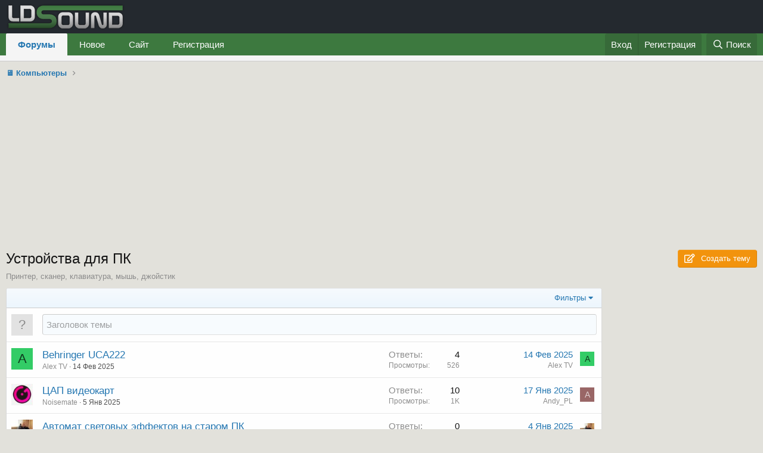

--- FILE ---
content_type: text/html; charset=utf-8
request_url: https://ldsound.club/forums/ustrojstva-dlja-pk.196/
body_size: 15499
content:
<!DOCTYPE html>
<html id="XF" lang="ru-RU" dir="LTR"
	data-app="public"
	data-template="forum_view"
	data-container-key="node-196"
	data-content-key=""
	data-logged-in="false"
	data-cookie-prefix="xf_"
	data-csrf="1764404545,c07365e376353b9b35d707c67f038a56"
	class="has-no-js template-forum_view"
	>
<head>
	<meta charset="utf-8" />
	<meta http-equiv="X-UA-Compatible" content="IE=Edge" />
	<meta name="viewport" content="width=device-width, initial-scale=1, viewport-fit=cover">

	
	
	

	<title>Устройства для ПК | ldsound.club</title>

	<link rel="manifest" href="/webmanifest.php">
	
		<meta name="theme-color" content="#24292f" />
	

	<meta name="apple-mobile-web-app-title" content="ldsound.club - форум по аудио">
	
		<link rel="apple-touch-icon" href="/data/assets/logo/.png">
	

	
		<link rel="canonical" href="https://ldsound.club/forums/ustrojstva-dlja-pk.196/" />
	
		<link rel="alternate" type="application/rss+xml" title="RSS лента для Устройства для ПК" href="/forums/ustrojstva-dlja-pk.196/index.rss" />
	

	
		
	
	
	<meta property="og:site_name" content="ldsound.club" />


	
	
		
	
	
	<meta property="og:type" content="website" />


	
	
		
	
	
	
		<meta property="og:title" content="Устройства для ПК" />
		<meta property="twitter:title" content="Устройства для ПК" />
	


	
	
		
	
	
	
		<meta name="description" content="Принтер, сканер, клавиатура, мышь, джойстик" />
		<meta property="og:description" content="Принтер, сканер, клавиатура, мышь, джойстик" />
		<meta property="twitter:description" content="Принтер, сканер, клавиатура, мышь, джойстик" />
	


	
	
		
	
	
	<meta property="og:url" content="https://ldsound.club/forums/ustrojstva-dlja-pk.196/" />


	
	

	
	

	


	<link rel="preload" href="/styles/fonts/fa/fa-regular-400.woff2?_v=5.15.3" as="font" type="font/woff2" crossorigin="anonymous" />


	<link rel="preload" href="/styles/fonts/fa/fa-solid-900.woff2?_v=5.15.3" as="font" type="font/woff2" crossorigin="anonymous" />


<link rel="preload" href="/styles/fonts/fa/fa-brands-400.woff2?_v=5.15.3" as="font" type="font/woff2" crossorigin="anonymous" />

	<link rel="stylesheet" href="/css.php?css=public%3Anormalize.css%2Cpublic%3Afa.css%2Cpublic%3Acore.less%2Cpublic%3Aapp.less&amp;s=1&amp;l=5&amp;d=1760966423&amp;k=16ff4df69b9ed7e1b1318f800365a81590edf9e2" />

	<link rel="stylesheet" href="/css.php?css=public%3ACMTV_Math.less%2Cpublic%3Aprefix_menu.less%2Cpublic%3Ashare_controls.less%2Cpublic%3Astructured_list.less%2Cpublic%3Aextra.less&amp;s=1&amp;l=5&amp;d=1760966423&amp;k=d75152bacea6cf02512b19e409b22140fa1258b9" />

<link rel="stylesheet" href="https://cdn.jsdelivr.net/npm/katex@0.12.0/dist/katex.min.css" crossorigin="anonymous">

<script defer src="https://cdn.jsdelivr.net/npm/katex@0.12.0/dist/katex.min.js" crossorigin="anonymous"></script>
<script defer src="https://cdn.jsdelivr.net/npm/katex@0.12.0/dist/contrib/auto-render.min.js" crossorigin="anonymous"></script>

	
		<script src="/js/xf/preamble.min.js?_v=874f8238"></script>
	


	
		<link rel="icon" type="image/png" href="https://ldsound.club/data/assets/logo/.png" sizes="32x32" />
	
	
	<script async src="https://www.googletagmanager.com/gtag/js?id=UA-39142090-3"></script>
	<script>
		window.dataLayer = window.dataLayer || [];
		function gtag(){dataLayer.push(arguments);}
		gtag('js', new Date());
		gtag('config', 'UA-39142090-3', {
			// 
			
			
		});
	</script>

</head>
<body data-template="forum_view">

<div class="p-pageWrapper" id="top">





<header class="p-header" id="header">
	<div class="p-header-inner">
		<div class="p-header-content">

			<div class="p-header-logo p-header-logo--image">
				<a href="https://ldsound.club">
					<img src="/data/assets/logo/logo.png" srcset="" alt="ldsound.club"
						width="" height="" />
				</a>
			</div>

			
		</div>
	</div>
</header>





	<div class="p-navSticky p-navSticky--primary" data-xf-init="sticky-header">
		
	<nav class="p-nav">
		<div class="p-nav-inner">
			<button type="button" class="button--plain p-nav-menuTrigger button" data-xf-click="off-canvas" data-menu=".js-headerOffCanvasMenu" tabindex="0" aria-label="Меню"><span class="button-text">
				<i aria-hidden="true"></i>
			</span></button>

			<div class="p-nav-smallLogo">
				<a href="https://ldsound.club">
					<img src="/data/assets/logo/logo.png" srcset="" alt="ldsound.club"
						width="" height="" />
				</a>
			</div>

			<div class="p-nav-scroller hScroller" data-xf-init="h-scroller" data-auto-scroll=".p-navEl.is-selected">
				<div class="hScroller-scroll">
					<ul class="p-nav-list js-offCanvasNavSource">
					
						<li>
							
	<div class="p-navEl is-selected" >
		

			
	
	<a href="/"
		class="p-navEl-link "
		
		data-xf-key="1"
		data-nav-id="forums">Форумы</a>


			

		
		
	</div>

						</li>
					
						<li>
							
	<div class="p-navEl " >
		

			
	
	<a href="/whats-new/posts/"
		class="p-navEl-link "
		
		data-xf-key="2"
		data-nav-id="newPosts">Новое</a>


			

		
		
	</div>

						</li>
					
						<li>
							
	<div class="p-navEl " >
		

			
	
	<a href="https://ldsound.info/"
		class="p-navEl-link "
		
		data-xf-key="3"
		data-nav-id="1">Сайт</a>


			

		
		
	</div>

						</li>
					
						<li>
							
	<div class="p-navEl " >
		

			
	
	<a href="/register/"
		class="p-navEl-link "
		
		data-xf-key="4"
		data-nav-id="defaultRegister">Регистрация</a>


			

		
		
	</div>

						</li>
					
					</ul>
				</div>
			</div>

			<div class="p-nav-opposite">
				<div class="p-navgroup p-account p-navgroup--guest">
					
						<a href="/login/" class="p-navgroup-link p-navgroup-link--textual p-navgroup-link--logIn"
							data-xf-click="overlay" data-follow-redirects="on">
							<span class="p-navgroup-linkText">Вход</span>
						</a>
						
							<a href="/register/" class="p-navgroup-link p-navgroup-link--textual p-navgroup-link--register"
								data-xf-click="overlay" data-follow-redirects="on">
								<span class="p-navgroup-linkText">Регистрация</span>
							</a>
						
					
				</div>

				<div class="p-navgroup p-discovery">
					<a href="/whats-new/"
						class="p-navgroup-link p-navgroup-link--iconic p-navgroup-link--whatsnew"
						aria-label="Что нового?"
						title="Что нового?">
						<i aria-hidden="true"></i>
						<span class="p-navgroup-linkText">Что нового?</span>
					</a>

					
						<a href="/search/"
							class="p-navgroup-link p-navgroup-link--iconic p-navgroup-link--search"
							data-xf-click="menu"
							data-xf-key="/"
							aria-label="Поиск"
							aria-expanded="false"
							aria-haspopup="true"
							title="Поиск">
							<i aria-hidden="true"></i>
							<span class="p-navgroup-linkText">Поиск</span>
						</a>
						<div class="menu menu--structural menu--wide" data-menu="menu" aria-hidden="true">
							<form action="/search/search" method="post"
								class="menu-content"
								data-xf-init="quick-search">

								<h3 class="menu-header">Поиск</h3>
								
								<div class="menu-row">
									
										<div class="inputGroup inputGroup--joined">
											<input type="text" class="input" name="keywords" placeholder="Поиск..." aria-label="Поиск" data-menu-autofocus="true" />
											
			<select name="constraints" class="js-quickSearch-constraint input" aria-label="Search within">
				<option value="">Везде</option>
<option value="{&quot;search_type&quot;:&quot;post&quot;}">Темы</option>
<option value="{&quot;search_type&quot;:&quot;post&quot;,&quot;c&quot;:{&quot;nodes&quot;:[196],&quot;child_nodes&quot;:1}}">Этот форум</option>

			</select>
		
										</div>
									
								</div>

								
								<div class="menu-row">
									<label class="iconic"><input type="checkbox"  name="c[title_only]" value="1" /><i aria-hidden="true"></i><span class="iconic-label">Искать только в заголовках

												
													<span tabindex="0" role="button"
														data-xf-init="tooltip" data-trigger="hover focus click" title="Также будет выполнен поиск по тегам">

														<i class="fa--xf far fa-question-circle u-muted u-smaller" aria-hidden="true"></i>
													</span></span></label>

								</div>
								
								<div class="menu-row">
									<div class="inputGroup">
										<span class="inputGroup-text" id="ctrl_search_menu_by_member">От:</span>
										<input type="text" class="input" name="c[users]" data-xf-init="auto-complete" placeholder="Пользователь" aria-labelledby="ctrl_search_menu_by_member" />
									</div>
								</div>
								<div class="menu-footer">
									<span class="menu-footer-controls">
										<button type="submit" class="button--primary button button--icon button--icon--search"><span class="button-text">Поиск</span></button>
										<a href="/search/" class="button"><span class="button-text">Расширенный поиск...</span></a>
									</span>
								</div>

								<input type="hidden" name="_xfToken" value="1764404545,c07365e376353b9b35d707c67f038a56" />
							</form>
						</div>
					
				</div>
			</div>
		</div>
	</nav>

	</div>
	
	
		<div class="p-sectionLinks p-sectionLinks--empty"></div>
	



<div class="offCanvasMenu offCanvasMenu--nav js-headerOffCanvasMenu" data-menu="menu" aria-hidden="true" data-ocm-builder="navigation">
	<div class="offCanvasMenu-backdrop" data-menu-close="true"></div>
	<div class="offCanvasMenu-content">
		<div class="offCanvasMenu-header">
			Меню
			<a class="offCanvasMenu-closer" data-menu-close="true" role="button" tabindex="0" aria-label="Закрыть"></a>
		</div>
		
			<div class="p-offCanvasRegisterLink">
				<div class="offCanvasMenu-linkHolder">
					<a href="/login/" class="offCanvasMenu-link" data-xf-click="overlay" data-menu-close="true">
						Вход
					</a>
				</div>
				<hr class="offCanvasMenu-separator" />
				
					<div class="offCanvasMenu-linkHolder">
						<a href="/register/" class="offCanvasMenu-link" data-xf-click="overlay" data-menu-close="true">
							Регистрация
						</a>
					</div>
					<hr class="offCanvasMenu-separator" />
				
			</div>
		
		<div class="js-offCanvasNavTarget"></div>
		<div class="offCanvasMenu-installBanner js-installPromptContainer" style="display: none;" data-xf-init="install-prompt">
			<div class="offCanvasMenu-installBanner-header">Приложение</div>
			<button type="button" class="js-installPromptButton button"><span class="button-text">Установить</span></button>
		</div>
	</div>
</div>

<div class="p-body">
	<div class="p-body-inner">
		<!--XF:EXTRA_OUTPUT-->

		

		

		
		
	
		<ul class="p-breadcrumbs "
			itemscope itemtype="https://schema.org/BreadcrumbList">
		
			

			
			

			

			
			
				
				
	<li itemprop="itemListElement" itemscope itemtype="https://schema.org/ListItem">
		<a href="/#kompjutery.190" itemprop="item">
			<span itemprop="name">🖥️ Компьютеры</span>
		</a>
		<meta itemprop="position" content="1" />
	</li>

			

		
		</ul>
	

		

	
	<script async src="https://pagead2.googlesyndication.com/pagead/js/adsbygoogle.js?client=ca-pub-7707384600186794"
	     crossorigin="anonymous"></script>
	<!-- club1 -->
	<ins class="adsbygoogle"
	     style="display:block"
	     data-ad-client="ca-pub-7707384600186794"
	     data-ad-slot="3435779647"
	     data-ad-format="auto"
	     data-full-width-responsive="true"></ins>
	<script>
	     (adsbygoogle = window.adsbygoogle || []).push({});
	</script>

	
	<script async type='text/javascript' src='//s.luxcdn.com/t/229703/360_light.js'></script>
	<script class='__lxGc__' type='text/javascript'>
	((__lxGc__=window.__lxGc__||{'s':{},'b':0})['s']['_229703']=__lxGc__['s']['_229703']||{'b':{}})['b']['_728793']={'i':__lxGc__.b++};
	</script>

	
	<script async type='text/javascript' src='//s.luxcdn.com/t/229703/360_light.js'></script>
	<script class='__lxGc__' type='text/javascript'>
	((__lxGc__=window.__lxGc__||{'s':{},'b':0})['s']['_229703']=__lxGc__['s']['_229703']||{'b':{}})['b']['_728787']={'i':__lxGc__.b++};
	</script>



		
	<noscript class="js-jsWarning"><div class="blockMessage blockMessage--important blockMessage--iconic u-noJsOnly">JavaScript отключён. Чтобы полноценно использовать наш сайт, включите JavaScript в своём браузере.</div></noscript>

		
	<div class="blockMessage blockMessage--important blockMessage--iconic js-browserWarning" style="display: none">Вы используете устаревший браузер. Этот и другие сайты могут отображаться в нём некорректно.<br />Вам необходимо обновить браузер или попробовать использовать <a href="https://www.google.com/chrome/" target="_blank" rel="noopener">другой</a>.</div>


		
			<div class="p-body-header">
			
				
					<div class="p-title ">
					
						
							<h1 class="p-title-value">Устройства для ПК</h1>
						
						
							<div class="p-title-pageAction">
	<a href="/forums/ustrojstva-dlja-pk.196/post-thread" class="button--cta button button--icon button--icon--write" rel="nofollow"><span class="button-text">
		Создать тему
	</span></a>
</div>
						
					
					</div>
				

				
					<div class="p-description">Принтер, сканер, клавиатура, мышь, джойстик</div>
				
			
			</div>
		

		<div class="p-body-main p-body-main--withSidebar ">
			
			<div class="p-body-contentCol"></div>
			
				<div class="p-body-sidebarCol"></div>
			

			

			<div class="p-body-content">
				
				<div class="p-body-pageContent">







	
	
	






	

	
		
	

















<div class="block " data-xf-init="" data-type="thread" data-href="/inline-mod/">

	<div class="block-outer"></div>

	<div class="block-container">

		
			<div class="block-filterBar">
				<div class="filterBar">
					

					<a class="filterBar-menuTrigger" data-xf-click="menu" role="button" tabindex="0" aria-expanded="false" aria-haspopup="true">Фильтры</a>
					<div class="menu menu--wide" data-menu="menu" aria-hidden="true"
						data-href="/forums/ustrojstva-dlja-pk.196/filters"
						data-load-target=".js-filterMenuBody">
						<div class="menu-content">
							<h4 class="menu-header">Показывать только:</h4>
							<div class="js-filterMenuBody">
								<div class="menu-row">Загрузка...</div>
							</div>
						</div>
					</div>
				</div>
			</div>
		

		

		<div class="block-body">
			
				<div class="structItemContainer">
					

	

	

		

		

		
			<form action="/forums/ustrojstva-dlja-pk.196/post-thread?inline-mode=1" method="post" class="structItem structItem--quickCreate"
				 data-xf-init="quick-thread ajax-submit draft" data-draft-url="/forums/ustrojstva-dlja-pk.196/draft" data-draft-autosave="60" data-focus-activate=".js-titleInput" data-focus-activate-href="/forums/ustrojstva-dlja-pk.196/post-thread?inline-mode=1" data-focus-activate-target=".js-quickThreadFields" data-insert-target=".js-threadList" data-replace-target=".js-emptyThreadList"
			>
				<input type="hidden" name="_xfToken" value="1764404545,c07365e376353b9b35d707c67f038a56" />
				

		
			<div class="structItem-cell structItem-cell--icon">
				<div class="structItem-iconContainer">
					<span class="avatar avatar--s avatar--default avatar--default--text" data-user-id="0">
			<span class="avatar-u0-s"></span> 
		</span>
				</div>
			</div>
		

		
			<div class="structItem-cell structItem-cell--newThread js-prefixListenContainer">

				
			<dl class="formRow formRow--noGutter formRow--noLabel formRow--fullWidth formRow--noPadding formRow--mergeNext">
				<dt>
					<div class="formRow-labelWrapper">
					<label class="formRow-label">Заголовок</label></div>
				</dt>
				<dd>
					

					






	
	
		<textarea rows="1" name="title"
			data-xf-init="textarea-handler tooltip" data-single-line="true"
			class="input js-titleInput "
			autocomplete="off"
			 maxlength="150" placeholder="Заголовок темы" title="Создать новую тему в этом форуме"></textarea>
	







					
				
				</dd>
			</dl>
		

				<div class="js-quickThreadFields inserter-container is-hidden"><!--Загрузка...--></div>
			</div>
		

		
				
			</form>
		
	



					
						

						<div class="structItemContainer-group js-threadList">
							
								
									

	

	<div class="structItem structItem--thread js-inlineModContainer js-threadListItem-3124" data-author="Alex TV">

	
		<div class="structItem-cell structItem-cell--icon">
			<div class="structItem-iconContainer">
				<a href="/members/alex-tv.1192/" class="avatar avatar--s avatar--default avatar--default--dynamic" data-user-id="1192" data-xf-init="member-tooltip" style="background-color: #33cc66; color: #0f3d1f">
			<span class="avatar-u1192-s" role="img" aria-label="Alex TV">A</span> 
		</a>
				
			</div>
		</div>
	

	
		<div class="structItem-cell structItem-cell--main" data-xf-init="touch-proxy">
			

			<div class="structItem-title">
				
				
				<a href="/threads/behringer-uca222.3124/" class="" data-tp-primary="on" data-xf-init="preview-tooltip" data-preview-url="/threads/behringer-uca222.3124/preview">Behringer UCA222</a>
			</div>

			<div class="structItem-minor">
				

				
					<ul class="structItem-parts">
						<li><a href="/members/alex-tv.1192/" class="username " dir="auto" data-user-id="1192" data-xf-init="member-tooltip">Alex TV</a></li>
						<li class="structItem-startDate"><a href="/threads/behringer-uca222.3124/" rel="nofollow"><time  class="u-dt" dir="auto" datetime="2025-02-14T06:20:16+0300" data-time="1739503216" data-date-string="14 Фев 2025" data-time-string="06:20" title="14 Фев 2025 в 06:20">14 Фев 2025</time></a></li>
						
					</ul>

					
				
			</div>
		</div>
	

	
		<div class="structItem-cell structItem-cell--meta" title="Количество реакций к первому сообщению: 0">
			<dl class="pairs pairs--justified">
				<dt>Ответы</dt>
				<dd>4</dd>
			</dl>
			<dl class="pairs pairs--justified structItem-minor">
				<dt>Просмотры</dt>
				<dd>526</dd>
			</dl>
		</div>
	

	
		<div class="structItem-cell structItem-cell--latest">
			
				<a href="/threads/behringer-uca222.3124/latest" rel="nofollow"><time  class="structItem-latestDate u-dt" dir="auto" datetime="2025-02-14T07:57:26+0300" data-time="1739509046" data-date-string="14 Фев 2025" data-time-string="07:57" title="14 Фев 2025 в 07:57">14 Фев 2025</time></a>
				<div class="structItem-minor">
					
						<a href="/members/alex-tv.1192/" class="username " dir="auto" data-user-id="1192" data-xf-init="member-tooltip">Alex TV</a>
					
				</div>
			
		</div>
	

	
		<div class="structItem-cell structItem-cell--icon structItem-cell--iconEnd">
			<div class="structItem-iconContainer">
				
					<a href="/members/alex-tv.1192/" class="avatar avatar--xxs avatar--default avatar--default--dynamic" data-user-id="1192" data-xf-init="member-tooltip" style="background-color: #33cc66; color: #0f3d1f">
			<span class="avatar-u1192-s" role="img" aria-label="Alex TV">A</span> 
		</a>
				
			</div>
		</div>
	

	</div>

								
									

	

	<div class="structItem structItem--thread js-inlineModContainer js-threadListItem-3043" data-author="Noisemate">

	
		<div class="structItem-cell structItem-cell--icon">
			<div class="structItem-iconContainer">
				<a href="/members/noisemate.2046/" class="avatar avatar--s" data-user-id="2046" data-xf-init="member-tooltip">
			<img src="/data/avatars/s/2/2046.jpg?1746796713"  alt="Noisemate" class="avatar-u2046-s" width="48" height="48" loading="lazy" /> 
		</a>
				
			</div>
		</div>
	

	
		<div class="structItem-cell structItem-cell--main" data-xf-init="touch-proxy">
			

			<div class="structItem-title">
				
				
				<a href="/threads/cap-videokart.3043/" class="" data-tp-primary="on" data-xf-init="preview-tooltip" data-preview-url="/threads/cap-videokart.3043/preview">ЦАП видеокарт</a>
			</div>

			<div class="structItem-minor">
				

				
					<ul class="structItem-parts">
						<li><a href="/members/noisemate.2046/" class="username " dir="auto" data-user-id="2046" data-xf-init="member-tooltip">Noisemate</a></li>
						<li class="structItem-startDate"><a href="/threads/cap-videokart.3043/" rel="nofollow"><time  class="u-dt" dir="auto" datetime="2025-01-05T21:01:19+0300" data-time="1736100079" data-date-string="5 Янв 2025" data-time-string="21:01" title="5 Янв 2025 в 21:01">5 Янв 2025</time></a></li>
						
					</ul>

					
				
			</div>
		</div>
	

	
		<div class="structItem-cell structItem-cell--meta" title="Количество реакций к первому сообщению: 1">
			<dl class="pairs pairs--justified">
				<dt>Ответы</dt>
				<dd>10</dd>
			</dl>
			<dl class="pairs pairs--justified structItem-minor">
				<dt>Просмотры</dt>
				<dd>1K</dd>
			</dl>
		</div>
	

	
		<div class="structItem-cell structItem-cell--latest">
			
				<a href="/threads/cap-videokart.3043/latest" rel="nofollow"><time  class="structItem-latestDate u-dt" dir="auto" datetime="2025-01-17T01:32:18+0300" data-time="1737066738" data-date-string="17 Янв 2025" data-time-string="01:32" title="17 Янв 2025 в 01:32">17 Янв 2025</time></a>
				<div class="structItem-minor">
					
						<a href="/members/andy_pl.383/" class="username " dir="auto" data-user-id="383" data-xf-init="member-tooltip">Andy_PL</a>
					
				</div>
			
		</div>
	

	
		<div class="structItem-cell structItem-cell--icon structItem-cell--iconEnd">
			<div class="structItem-iconContainer">
				
					<a href="/members/andy_pl.383/" class="avatar avatar--xxs avatar--default avatar--default--dynamic" data-user-id="383" data-xf-init="member-tooltip" style="background-color: #996666; color: #e0d1d1">
			<span class="avatar-u383-s" role="img" aria-label="Andy_PL">A</span> 
		</a>
				
			</div>
		</div>
	

	</div>

								
									

	

	<div class="structItem structItem--thread js-inlineModContainer js-threadListItem-3041" data-author="Сергей Русаков">

	
		<div class="structItem-cell structItem-cell--icon">
			<div class="structItem-iconContainer">
				<a href="/members/sergej-rusakov.92/" class="avatar avatar--s" data-user-id="92" data-xf-init="member-tooltip">
			<img src="/data/avatars/s/0/92.jpg?1682790845" srcset="/data/avatars/m/0/92.jpg?1682790845 2x" alt="Сергей Русаков" class="avatar-u92-s" width="48" height="48" loading="lazy" /> 
		</a>
				
			</div>
		</div>
	

	
		<div class="structItem-cell structItem-cell--main" data-xf-init="touch-proxy">
			

			<div class="structItem-title">
				
				
				<a href="/threads/avtomat-svetovyx-ehffektov-na-starom-pk.3041/" class="" data-tp-primary="on" data-xf-init="preview-tooltip" data-preview-url="/threads/avtomat-svetovyx-ehffektov-na-starom-pk.3041/preview">Автомат световых эффектов на старом ПК</a>
			</div>

			<div class="structItem-minor">
				

				
					<ul class="structItem-parts">
						<li><a href="/members/sergej-rusakov.92/" class="username " dir="auto" data-user-id="92" data-xf-init="member-tooltip">Сергей Русаков</a></li>
						<li class="structItem-startDate"><a href="/threads/avtomat-svetovyx-ehffektov-na-starom-pk.3041/" rel="nofollow"><time  class="u-dt" dir="auto" datetime="2025-01-04T18:26:48+0300" data-time="1736004408" data-date-string="4 Янв 2025" data-time-string="18:26" title="4 Янв 2025 в 18:26">4 Янв 2025</time></a></li>
						
					</ul>

					
				
			</div>
		</div>
	

	
		<div class="structItem-cell structItem-cell--meta" title="Количество реакций к первому сообщению: 0">
			<dl class="pairs pairs--justified">
				<dt>Ответы</dt>
				<dd>0</dd>
			</dl>
			<dl class="pairs pairs--justified structItem-minor">
				<dt>Просмотры</dt>
				<dd>283</dd>
			</dl>
		</div>
	

	
		<div class="structItem-cell structItem-cell--latest">
			
				<a href="/threads/avtomat-svetovyx-ehffektov-na-starom-pk.3041/latest" rel="nofollow"><time  class="structItem-latestDate u-dt" dir="auto" datetime="2025-01-04T18:26:48+0300" data-time="1736004408" data-date-string="4 Янв 2025" data-time-string="18:26" title="4 Янв 2025 в 18:26">4 Янв 2025</time></a>
				<div class="structItem-minor">
					
						<a href="/members/sergej-rusakov.92/" class="username " dir="auto" data-user-id="92" data-xf-init="member-tooltip">Сергей Русаков</a>
					
				</div>
			
		</div>
	

	
		<div class="structItem-cell structItem-cell--icon structItem-cell--iconEnd">
			<div class="structItem-iconContainer">
				
					<a href="/members/sergej-rusakov.92/" class="avatar avatar--xxs" data-user-id="92" data-xf-init="member-tooltip">
			<img src="/data/avatars/s/0/92.jpg?1682790845"  alt="Сергей Русаков" class="avatar-u92-s" width="48" height="48" loading="lazy" /> 
		</a>
				
			</div>
		</div>
	

	</div>

								
									

	

	<div class="structItem structItem--thread js-inlineModContainer js-threadListItem-2422" data-author="Alex TV">

	
		<div class="structItem-cell structItem-cell--icon">
			<div class="structItem-iconContainer">
				<a href="/members/alex-tv.1192/" class="avatar avatar--s avatar--default avatar--default--dynamic" data-user-id="1192" data-xf-init="member-tooltip" style="background-color: #33cc66; color: #0f3d1f">
			<span class="avatar-u1192-s" role="img" aria-label="Alex TV">A</span> 
		</a>
				
			</div>
		</div>
	

	
		<div class="structItem-cell structItem-cell--main" data-xf-init="touch-proxy">
			

			<div class="structItem-title">
				
				
				<a href="/threads/uvc-nvr-2tb.2422/" class="" data-tp-primary="on" data-xf-init="preview-tooltip" data-preview-url="/threads/uvc-nvr-2tb.2422/preview">UVC-NVR-2TB</a>
			</div>

			<div class="structItem-minor">
				

				
					<ul class="structItem-parts">
						<li><a href="/members/alex-tv.1192/" class="username " dir="auto" data-user-id="1192" data-xf-init="member-tooltip">Alex TV</a></li>
						<li class="structItem-startDate"><a href="/threads/uvc-nvr-2tb.2422/" rel="nofollow"><time  class="u-dt" dir="auto" datetime="2023-12-24T05:37:48+0300" data-time="1703385468" data-date-string="24 Дек 2023" data-time-string="05:37" title="24 Дек 2023 в 05:37">24 Дек 2023</time></a></li>
						
					</ul>

					
				
			</div>
		</div>
	

	
		<div class="structItem-cell structItem-cell--meta" title="Количество реакций к первому сообщению: 0">
			<dl class="pairs pairs--justified">
				<dt>Ответы</dt>
				<dd>15</dd>
			</dl>
			<dl class="pairs pairs--justified structItem-minor">
				<dt>Просмотры</dt>
				<dd>3K</dd>
			</dl>
		</div>
	

	
		<div class="structItem-cell structItem-cell--latest">
			
				<a href="/threads/uvc-nvr-2tb.2422/latest" rel="nofollow"><time  class="structItem-latestDate u-dt" dir="auto" datetime="2023-12-25T21:13:12+0300" data-time="1703527992" data-date-string="25 Дек 2023" data-time-string="21:13" title="25 Дек 2023 в 21:13">25 Дек 2023</time></a>
				<div class="structItem-minor">
					
						<a href="/members/apalych.1277/" class="username " dir="auto" data-user-id="1277" data-xf-init="member-tooltip">apalych</a>
					
				</div>
			
		</div>
	

	
		<div class="structItem-cell structItem-cell--icon structItem-cell--iconEnd">
			<div class="structItem-iconContainer">
				
					<a href="/members/apalych.1277/" class="avatar avatar--xxs" data-user-id="1277" data-xf-init="member-tooltip">
			<img src="/data/avatars/s/1/1277.jpg?1760899503"  alt="apalych" class="avatar-u1277-s" width="48" height="48" loading="lazy" /> 
		</a>
				
			</div>
		</div>
	

	</div>

								
									

	

	<div class="structItem structItem--thread js-inlineModContainer js-threadListItem-926" data-author="Alex TV">

	
		<div class="structItem-cell structItem-cell--icon">
			<div class="structItem-iconContainer">
				<a href="/members/alex-tv.1192/" class="avatar avatar--s avatar--default avatar--default--dynamic" data-user-id="1192" data-xf-init="member-tooltip" style="background-color: #33cc66; color: #0f3d1f">
			<span class="avatar-u1192-s" role="img" aria-label="Alex TV">A</span> 
		</a>
				
			</div>
		</div>
	

	
		<div class="structItem-cell structItem-cell--main" data-xf-init="touch-proxy">
			

			<div class="structItem-title">
				
				
				<a href="/threads/usb-to-sata-converter.926/" class="" data-tp-primary="on" data-xf-init="preview-tooltip" data-preview-url="/threads/usb-to-sata-converter.926/preview">USB to SATA Converter</a>
			</div>

			<div class="structItem-minor">
				

				
					<ul class="structItem-parts">
						<li><a href="/members/alex-tv.1192/" class="username " dir="auto" data-user-id="1192" data-xf-init="member-tooltip">Alex TV</a></li>
						<li class="structItem-startDate"><a href="/threads/usb-to-sata-converter.926/" rel="nofollow"><time  class="u-dt" dir="auto" datetime="2021-08-07T09:12:47+0300" data-time="1628316767" data-date-string="7 Авг 2021" data-time-string="09:12" title="7 Авг 2021 в 09:12">7 Авг 2021</time></a></li>
						
					</ul>

					
				
			</div>
		</div>
	

	
		<div class="structItem-cell structItem-cell--meta" title="Количество реакций к первому сообщению: 3">
			<dl class="pairs pairs--justified">
				<dt>Ответы</dt>
				<dd>19</dd>
			</dl>
			<dl class="pairs pairs--justified structItem-minor">
				<dt>Просмотры</dt>
				<dd>4K</dd>
			</dl>
		</div>
	

	
		<div class="structItem-cell structItem-cell--latest">
			
				<a href="/threads/usb-to-sata-converter.926/latest" rel="nofollow"><time  class="structItem-latestDate u-dt" dir="auto" datetime="2022-09-13T02:07:05+0300" data-time="1663024025" data-date-string="13 Сен 2022" data-time-string="02:07" title="13 Сен 2022 в 02:07">13 Сен 2022</time></a>
				<div class="structItem-minor">
					
						<a href="/members/apalych.1277/" class="username " dir="auto" data-user-id="1277" data-xf-init="member-tooltip">apalych</a>
					
				</div>
			
		</div>
	

	
		<div class="structItem-cell structItem-cell--icon structItem-cell--iconEnd">
			<div class="structItem-iconContainer">
				
					<a href="/members/apalych.1277/" class="avatar avatar--xxs" data-user-id="1277" data-xf-init="member-tooltip">
			<img src="/data/avatars/s/1/1277.jpg?1760899503"  alt="apalych" class="avatar-u1277-s" width="48" height="48" loading="lazy" /> 
		</a>
				
			</div>
		</div>
	

	</div>

								
									

	

	<div class="structItem structItem--thread js-inlineModContainer js-threadListItem-543" data-author="LDS">

	
		<div class="structItem-cell structItem-cell--icon">
			<div class="structItem-iconContainer">
				<a href="/members/lds.4/" class="avatar avatar--s" data-user-id="4" data-xf-init="member-tooltip">
			<img src="/data/avatars/s/0/4.jpg?1696829995" srcset="/data/avatars/m/0/4.jpg?1696829995 2x" alt="LDS" class="avatar-u4-s" width="48" height="48" loading="lazy" /> 
		</a>
				
			</div>
		</div>
	

	
		<div class="structItem-cell structItem-cell--main" data-xf-init="touch-proxy">
			

			<div class="structItem-title">
				
				
				<a href="/threads/canon-g2400-dump-mikrosxem-25q32-i-24c08.543/" class="" data-tp-primary="on" data-xf-init="preview-tooltip" data-preview-url="/threads/canon-g2400-dump-mikrosxem-25q32-i-24c08.543/preview">Canon G2400, dump микросхем 25Q32 и 24C08</a>
			</div>

			<div class="structItem-minor">
				

				
					<ul class="structItem-parts">
						<li><a href="/members/lds.4/" class="username " dir="auto" data-user-id="4" data-xf-init="member-tooltip"><span class="username--moderator">LDS</span></a></li>
						<li class="structItem-startDate"><a href="/threads/canon-g2400-dump-mikrosxem-25q32-i-24c08.543/" rel="nofollow"><time  class="u-dt" dir="auto" datetime="2020-11-11T12:13:03+0300" data-time="1605085983" data-date-string="11 Ноя 2020" data-time-string="12:13" title="11 Ноя 2020 в 12:13">11 Ноя 2020</time></a></li>
						
					</ul>

					
				
			</div>
		</div>
	

	
		<div class="structItem-cell structItem-cell--meta" title="Количество реакций к первому сообщению: 0">
			<dl class="pairs pairs--justified">
				<dt>Ответы</dt>
				<dd>0</dd>
			</dl>
			<dl class="pairs pairs--justified structItem-minor">
				<dt>Просмотры</dt>
				<dd>2K</dd>
			</dl>
		</div>
	

	
		<div class="structItem-cell structItem-cell--latest">
			
				<a href="/threads/canon-g2400-dump-mikrosxem-25q32-i-24c08.543/latest" rel="nofollow"><time  class="structItem-latestDate u-dt" dir="auto" datetime="2020-11-11T12:13:03+0300" data-time="1605085983" data-date-string="11 Ноя 2020" data-time-string="12:13" title="11 Ноя 2020 в 12:13">11 Ноя 2020</time></a>
				<div class="structItem-minor">
					
						<a href="/members/lds.4/" class="username " dir="auto" data-user-id="4" data-xf-init="member-tooltip"><span class="username--moderator">LDS</span></a>
					
				</div>
			
		</div>
	

	
		<div class="structItem-cell structItem-cell--icon structItem-cell--iconEnd">
			<div class="structItem-iconContainer">
				
					<a href="/members/lds.4/" class="avatar avatar--xxs" data-user-id="4" data-xf-init="member-tooltip">
			<img src="/data/avatars/s/0/4.jpg?1696829995"  alt="LDS" class="avatar-u4-s" width="48" height="48" loading="lazy" /> 
		</a>
				
			</div>
		</div>
	

	</div>

								
									

	

	<div class="structItem structItem--thread js-inlineModContainer js-threadListItem-252" data-author="LDS">

	
		<div class="structItem-cell structItem-cell--icon">
			<div class="structItem-iconContainer">
				<a href="/members/lds.4/" class="avatar avatar--s" data-user-id="4" data-xf-init="member-tooltip">
			<img src="/data/avatars/s/0/4.jpg?1696829995" srcset="/data/avatars/m/0/4.jpg?1696829995 2x" alt="LDS" class="avatar-u4-s" width="48" height="48" loading="lazy" /> 
		</a>
				
			</div>
		</div>
	

	
		<div class="structItem-cell structItem-cell--main" data-xf-init="touch-proxy">
			

			<div class="structItem-title">
				
				
				<a href="/threads/dzhojstik-sony-ps1.252/" class="" data-tp-primary="on" data-xf-init="preview-tooltip" data-preview-url="/threads/dzhojstik-sony-ps1.252/preview">Джойстик Sony PS1</a>
			</div>

			<div class="structItem-minor">
				

				
					<ul class="structItem-parts">
						<li><a href="/members/lds.4/" class="username " dir="auto" data-user-id="4" data-xf-init="member-tooltip"><span class="username--moderator">LDS</span></a></li>
						<li class="structItem-startDate"><a href="/threads/dzhojstik-sony-ps1.252/" rel="nofollow"><time  class="u-dt" dir="auto" datetime="2020-02-03T20:54:50+0300" data-time="1580752490" data-date-string="3 Фев 2020" data-time-string="20:54" title="3 Фев 2020 в 20:54">3 Фев 2020</time></a></li>
						
					</ul>

					
				
			</div>
		</div>
	

	
		<div class="structItem-cell structItem-cell--meta" title="Количество реакций к первому сообщению: 1">
			<dl class="pairs pairs--justified">
				<dt>Ответы</dt>
				<dd>0</dd>
			</dl>
			<dl class="pairs pairs--justified structItem-minor">
				<dt>Просмотры</dt>
				<dd>1K</dd>
			</dl>
		</div>
	

	
		<div class="structItem-cell structItem-cell--latest">
			
				<a href="/threads/dzhojstik-sony-ps1.252/latest" rel="nofollow"><time  class="structItem-latestDate u-dt" dir="auto" datetime="2020-02-03T20:54:50+0300" data-time="1580752490" data-date-string="3 Фев 2020" data-time-string="20:54" title="3 Фев 2020 в 20:54">3 Фев 2020</time></a>
				<div class="structItem-minor">
					
						<a href="/members/lds.4/" class="username " dir="auto" data-user-id="4" data-xf-init="member-tooltip"><span class="username--moderator">LDS</span></a>
					
				</div>
			
		</div>
	

	
		<div class="structItem-cell structItem-cell--icon structItem-cell--iconEnd">
			<div class="structItem-iconContainer">
				
					<a href="/members/lds.4/" class="avatar avatar--xxs" data-user-id="4" data-xf-init="member-tooltip">
			<img src="/data/avatars/s/0/4.jpg?1696829995"  alt="LDS" class="avatar-u4-s" width="48" height="48" loading="lazy" /> 
		</a>
				
			</div>
		</div>
	

	</div>

								
								
							
						</div>
					
				</div>
			
		</div>
	</div>

	<div class="block-outer block-outer--after">
		
		
		
	</div>
</div>








</div>
				
			</div>

			
				<div class="p-body-sidebar">
					

	
	<script async src="https://pagead2.googlesyndication.com/pagead/js/adsbygoogle.js?client=ca-pub-7707384600186794"
	     crossorigin="anonymous"></script>
	<!-- club2 -->
	<ins class="adsbygoogle"
	     style="display:block"
	     data-ad-client="ca-pub-7707384600186794"
	     data-ad-slot="4659385493"
	     data-ad-format="auto"
	     data-full-width-responsive="true"></ins>
	<script>
	     (adsbygoogle = window.adsbygoogle || []).push({});
	</script>

	
	<script async type='text/javascript' src='//s.luxcdn.com/t/229703/360_light.js'></script>
	<script class='__lxGc__' type='text/javascript'>
	((__lxGc__=window.__lxGc__||{'s':{},'b':0})['s']['_229703']=__lxGc__['s']['_229703']||{'b':{}})['b']['_714159']={'i':__lxGc__.b++};
	</script>


					
						<div class="block" data-widget-id="4" data-widget-key="whats_new_new_posts" data-widget-definition="new_posts">
		<div class="block-container">
			
				<h3 class="block-minorHeader">
					<a href="/whats-new/posts/?skip=1" rel="nofollow">Последние сообщения</a>
				</h3>
				<ul class="block-body">
					
						
							<li class="block-row">
								
	<div class="contentRow">
		<div class="contentRow-figure">
			<a href="/members/macsys.1572/" class="avatar avatar--xxs" data-user-id="1572" data-xf-init="member-tooltip">
			<img src="/data/avatars/s/1/1572.jpg?1724612316"  alt="MacSys" class="avatar-u1572-s" width="48" height="48" loading="lazy" /> 
		</a>
		</div>
		<div class="contentRow-main contentRow-main--close">
			
				<a href="/threads/rassuzhdenie-ob-oformlenii-40as-8-viktorija.3612/post-444253">Рассуждение об оформлении 40ас 8 Виктория</a>
			

			<div class="contentRow-minor contentRow-minor--hideLinks">
				<ul class="listInline listInline--bullet">
					<li>От: MacSys</li>
					<li><time  class="u-dt" dir="auto" datetime="2025-11-29T11:21:24+0300" data-time="1764404484" data-date-string="29 Ноя 2025" data-time-string="11:21" title="29 Ноя 2025 в 11:21">1 минуту назад</time></li>
				</ul>
			</div>
			<div class="contentRow-minor contentRow-minor--hideLinks">
				<a href="/forums/akusticheskie-sistemy.75/">Акустические системы</a>
			</div>
		</div>
	</div>

							</li>
						
							<li class="block-row">
								
	<div class="contentRow">
		<div class="contentRow-figure">
			<a href="/members/noisemate.2046/" class="avatar avatar--xxs" data-user-id="2046" data-xf-init="member-tooltip">
			<img src="/data/avatars/s/2/2046.jpg?1746796713"  alt="Noisemate" class="avatar-u2046-s" width="48" height="48" loading="lazy" /> 
		</a>
		</div>
		<div class="contentRow-main contentRow-main--close">
			
				<a href="/threads/ldsound-club-forum.278/post-444252">❓ ldsound.club - форум</a>
			

			<div class="contentRow-minor contentRow-minor--hideLinks">
				<ul class="listInline listInline--bullet">
					<li>От: Noisemate</li>
					<li><time  class="u-dt" dir="auto" datetime="2025-11-29T11:05:33+0300" data-time="1764403533" data-date-string="29 Ноя 2025" data-time-string="11:05" title="29 Ноя 2025 в 11:05">16 мин. назад</time></li>
				</ul>
			</div>
			<div class="contentRow-minor contentRow-minor--hideLinks">
				<a href="/forums/forum-ldsound-club.192/">Форум  ldsound.club</a>
			</div>
		</div>
	</div>

							</li>
						
							<li class="block-row">
								
	<div class="contentRow">
		<div class="contentRow-figure">
			<a href="/members/sttl.1806/" class="avatar avatar--xxs" data-user-id="1806" data-xf-init="member-tooltip">
			<img src="/data/avatars/s/1/1806.jpg?1707667906"  alt="STTL" class="avatar-u1806-s" width="48" height="48" loading="lazy" /> 
		</a>
		</div>
		<div class="contentRow-main contentRow-main--close">
			
				<a href="/threads/analiz-proektiruemoj-sxemy-unch-v-simuljatore-originalnaja-metodika.3604/post-444250">Анализ проектируемой схемы УНЧ в симуляторе ( оригинальная методика )</a>
			

			<div class="contentRow-minor contentRow-minor--hideLinks">
				<ul class="listInline listInline--bullet">
					<li>От: STTL</li>
					<li><time  class="u-dt" dir="auto" datetime="2025-11-29T10:50:45+0300" data-time="1764402645" data-date-string="29 Ноя 2025" data-time-string="10:50" title="29 Ноя 2025 в 10:50">31 мин. назад</time></li>
				</ul>
			</div>
			<div class="contentRow-minor contentRow-minor--hideLinks">
				<a href="/forums/tranzistornye.27/">Транзисторные</a>
			</div>
		</div>
	</div>

							</li>
						
							<li class="block-row">
								
	<div class="contentRow">
		<div class="contentRow-figure">
			<a href="/members/vik.645/" class="avatar avatar--xxs" data-user-id="645" data-xf-init="member-tooltip">
			<img src="/data/avatars/s/0/645.jpg?1714026527"  alt="Vik" class="avatar-u645-s" width="48" height="48" loading="lazy" /> 
		</a>
		</div>
		<div class="contentRow-main contentRow-main--close">
			
				<a href="/threads/vesjolye-kartinki.3614/post-444246">Весёлые картинки</a>
			

			<div class="contentRow-minor contentRow-minor--hideLinks">
				<ul class="listInline listInline--bullet">
					<li>От: Vik</li>
					<li><time  class="u-dt" dir="auto" datetime="2025-11-29T10:23:01+0300" data-time="1764400981" data-date-string="29 Ноя 2025" data-time-string="10:23" title="29 Ноя 2025 в 10:23">59 мин. назад</time></li>
				</ul>
			</div>
			<div class="contentRow-minor contentRow-minor--hideLinks">
				<a href="/forums/besedka.173/">Беседка</a>
			</div>
		</div>
	</div>

							</li>
						
							<li class="block-row">
								
	<div class="contentRow">
		<div class="contentRow-figure">
			<a href="/members/zandy.1823/" class="avatar avatar--xxs" data-user-id="1823" data-xf-init="member-tooltip">
			<img src="/data/avatars/s/1/1823.jpg?1754310719"  alt="Zandy" class="avatar-u1823-s" width="48" height="48" loading="lazy" /> 
		</a>
		</div>
		<div class="contentRow-main contentRow-main--close">
			
				<a href="/threads/8-midbas-dlja-doma-i-avto.1228/post-444244">8&quot; мидбас для дома и авто</a>
			

			<div class="contentRow-minor contentRow-minor--hideLinks">
				<ul class="listInline listInline--bullet">
					<li>От: Zandy</li>
					<li><time  class="u-dt" dir="auto" datetime="2025-11-29T09:58:50+0300" data-time="1764399530" data-date-string="29 Ноя 2025" data-time-string="09:58" title="29 Ноя 2025 в 09:58">Сегодня в 09:58</time></li>
				</ul>
			</div>
			<div class="contentRow-minor contentRow-minor--hideLinks">
				<a href="/forums/midbasovye.166/">Мидбасовые</a>
			</div>
		</div>
	</div>

							</li>
						
							<li class="block-row">
								
	<div class="contentRow">
		<div class="contentRow-figure">
			<a href="/members/neulo.11/" class="avatar avatar--xxs" data-user-id="11" data-xf-init="member-tooltip">
			<img src="/data/avatars/s/0/11.jpg?1707318401"  alt="NEULO" class="avatar-u11-s" width="48" height="48" loading="lazy" /> 
		</a>
		</div>
		<div class="contentRow-main contentRow-main--close">
			
				<a href="/threads/usilitel-korolja.3581/post-444243">Усилитель Короля</a>
			

			<div class="contentRow-minor contentRow-minor--hideLinks">
				<ul class="listInline listInline--bullet">
					<li>От: NEULO</li>
					<li><time  class="u-dt" dir="auto" datetime="2025-11-29T09:56:06+0300" data-time="1764399366" data-date-string="29 Ноя 2025" data-time-string="09:56" title="29 Ноя 2025 в 09:56">Сегодня в 09:56</time></li>
				</ul>
			</div>
			<div class="contentRow-minor contentRow-minor--hideLinks">
				<a href="/forums/tranzistornye.27/">Транзисторные</a>
			</div>
		</div>
	</div>

							</li>
						
							<li class="block-row">
								
	<div class="contentRow">
		<div class="contentRow-figure">
			<a href="/members/meshin.598/" class="avatar avatar--xxs avatar--default avatar--default--dynamic" data-user-id="598" data-xf-init="member-tooltip" style="background-color: #cc3333; color: #f0c2c2">
			<span class="avatar-u598-s" role="img" aria-label="Meshin">M</span> 
		</a>
		</div>
		<div class="contentRow-main contentRow-main--close">
			
				<a href="/threads/anekdoty.1127/post-444241">Анекдоты</a>
			

			<div class="contentRow-minor contentRow-minor--hideLinks">
				<ul class="listInline listInline--bullet">
					<li>От: Meshin</li>
					<li><time  class="u-dt" dir="auto" datetime="2025-11-29T09:47:15+0300" data-time="1764398835" data-date-string="29 Ноя 2025" data-time-string="09:47" title="29 Ноя 2025 в 09:47">Сегодня в 09:47</time></li>
				</ul>
			</div>
			<div class="contentRow-minor contentRow-minor--hideLinks">
				<a href="/forums/besedka.173/">Беседка</a>
			</div>
		</div>
	</div>

							</li>
						
							<li class="block-row">
								
	<div class="contentRow">
		<div class="contentRow-figure">
			<a href="/members/pavel.1298/" class="avatar avatar--xxs" data-user-id="1298" data-xf-init="member-tooltip">
			<img src="/data/avatars/s/1/1298.jpg?1626366677"  alt="Pavel" class="avatar-u1298-s" width="48" height="48" loading="lazy" /> 
		</a>
		</div>
		<div class="contentRow-main contentRow-main--close">
			
				<a href="/threads/tonkompensacija.2880/post-444236">Тонкомпенсация</a>
			

			<div class="contentRow-minor contentRow-minor--hideLinks">
				<ul class="listInline listInline--bullet">
					<li>От: Pavel</li>
					<li><time  class="u-dt" dir="auto" datetime="2025-11-29T08:59:37+0300" data-time="1764395977" data-date-string="29 Ноя 2025" data-time-string="08:59" title="29 Ноя 2025 в 08:59">Сегодня в 08:59</time></li>
				</ul>
			</div>
			<div class="contentRow-minor contentRow-minor--hideLinks">
				<a href="/forums/raznoe-po-audio.66/">Разное по аудио</a>
			</div>
		</div>
	</div>

							</li>
						
							<li class="block-row">
								
	<div class="contentRow">
		<div class="contentRow-figure">
			<a href="/members/juan8.2529/" class="avatar avatar--xxs avatar--default avatar--default--dynamic" data-user-id="2529" data-xf-init="member-tooltip" style="background-color: #85a3e0; color: #24478f">
			<span class="avatar-u2529-s" role="img" aria-label="юан8">Ю</span> 
		</a>
		</div>
		<div class="contentRow-main contentRow-main--close">
			
				<a href="/threads/germanievyj-kaskad-pomosch-objasnenija-v-razrabotke.3618/post-444216">Германиевый каскад помощь+объяснения в разработке</a>
			

			<div class="contentRow-minor contentRow-minor--hideLinks">
				<ul class="listInline listInline--bullet">
					<li>От: юан8</li>
					<li><time  class="u-dt" dir="auto" datetime="2025-11-29T07:32:58+0300" data-time="1764390778" data-date-string="29 Ноя 2025" data-time-string="07:32" title="29 Ноя 2025 в 07:32">Сегодня в 07:32</time></li>
				</ul>
			</div>
			<div class="contentRow-minor contentRow-minor--hideLinks">
				<a href="/forums/tranzistornye.27/">Транзисторные</a>
			</div>
		</div>
	</div>

							</li>
						
							<li class="block-row">
								
	<div class="contentRow">
		<div class="contentRow-figure">
			<a href="/members/ya.4869/" class="avatar avatar--xxs avatar--default avatar--default--dynamic" data-user-id="4869" data-xf-init="member-tooltip" style="background-color: #663399; color: #bf9fdf">
			<span class="avatar-u4869-s" role="img" aria-label="Ya">Y</span> 
		</a>
		</div>
		<div class="contentRow-main contentRow-main--close">
			
				<a href="/threads/razdelitelnye-kondensatory-ehlektrolity-vred-ili-polza.3617/post-444206">Разделительные конденсаторы, электролиты. Вред или польза?!</a>
			

			<div class="contentRow-minor contentRow-minor--hideLinks">
				<ul class="listInline listInline--bullet">
					<li>От: Ya</li>
					<li><time  class="u-dt" dir="auto" datetime="2025-11-29T06:27:43+0300" data-time="1764386863" data-date-string="29 Ноя 2025" data-time-string="06:27" title="29 Ноя 2025 в 06:27">Сегодня в 06:27</time></li>
				</ul>
			</div>
			<div class="contentRow-minor contentRow-minor--hideLinks">
				<a href="/forums/drugoe.72/">Другое</a>
			</div>
		</div>
	</div>

							</li>
						
					
				</ul>
			
		</div>
	</div>

<div class="block" data-widget-id="9" data-widget-key="forum_overview_forum_statistics" data-widget-definition="forum_statistics">
	<div class="block-container">
		<h3 class="block-minorHeader">Статистика форума</h3>
		<div class="block-body block-row">
			<dl class="pairs pairs--justified count--threads">
				<dt>Темы</dt>
				<dd>3,119</dd>
			</dl>

			<dl class="pairs pairs--justified count--messages">
				<dt>Сообщения</dt>
				<dd>237,416</dd>
			</dl>

			<dl class="pairs pairs--justified count--users">
				<dt>Пользователи</dt>
				<dd>2,397</dd>
			</dl>

			<dl class="pairs pairs--justified">
				<dt>Новый пользователь</dt>
				<dd><a href="/members/zlocot666.5201/" class="username " dir="auto" data-user-id="5201" data-xf-init="member-tooltip">zlocot666</a></dd>
			</dl>
		</div>
	</div>
</div>

	<div class="block" data-widget-id="10" data-widget-key="forum_overview_share_page" data-widget-definition="share_page">
		<div class="block-container">
			<h3 class="block-minorHeader">Поделиться страницей</h3>
			<div class="block-body block-row">
				
					
	
		
		<div class="shareButtons shareButtons--iconic" data-xf-init="share-buttons" data-page-url="" data-page-title="" data-page-desc="">
			

			<div class="shareButtons-buttons">
				

					
						<a class="shareButtons-button shareButtons-button--brand shareButtons-button--facebook" data-href="https://www.facebook.com/sharer.php?u={url}">
							<i aria-hidden="true"></i>
							<span>Facebook</span>
						</a>
					
					
					
						<a class="shareButtons-button shareButtons-button--brand shareButtons-button--pinterest" data-href="https://pinterest.com/pin/create/bookmarklet/?url={url}&amp;description={title}">
							<i aria-hidden="true"></i>
							<span>Pinterest</span>
						</a>
					

					
						<a class="shareButtons-button shareButtons-button--brand shareButtons-button--whatsApp" data-href="https://api.whatsapp.com/send?text={title}&nbsp;{url}">
							<i aria-hidden="true"></i>
							<span>WhatsApp</span>
						</a>
					

					
						<a class="shareButtons-button shareButtons-button--email" data-href="mailto:?subject={title}&amp;body={url}">
							<i aria-hidden="true"></i>
							<span>Электронная почта</span>
						</a>
					

					
						<a class="shareButtons-button shareButtons-button--link is-hidden" data-clipboard="{url}">
							<i aria-hidden="true"></i>
							<span>Ссылка</span>
						</a>
					
				
			</div>
		</div>
	

				
			</div>
		</div>
	</div>
					
					
				</div>
			
		</div>

		
		
	
		<ul class="p-breadcrumbs p-breadcrumbs--bottom"
			itemscope itemtype="https://schema.org/BreadcrumbList">
		
			

			
			

			

			
			
				
				
	<li itemprop="itemListElement" itemscope itemtype="https://schema.org/ListItem">
		<a href="/#kompjutery.190" itemprop="item">
			<span itemprop="name">🖥️ Компьютеры</span>
		</a>
		<meta itemprop="position" content="1" />
	</li>

			

		
		</ul>
	

		
	</div>
</div>

<footer class="p-footer" id="footer">
	<div class="p-footer-inner">

		<div class="p-footer-row">
			
				<div class="p-footer-row-main">
					<ul class="p-footer-linkList">
					
						
						
							<li><a href="/misc/style" data-xf-click="overlay"
								data-xf-init="tooltip" title="Выбор стиля" rel="nofollow">
								<i class="fa--xf far fa-paint-brush" aria-hidden="true"></i> ldsound
							</a></li>
						
						
							<li><a href="/misc/language" data-xf-click="overlay"
								data-xf-init="tooltip" title="Выбор языка" rel="nofollow">
								<i class="fa--xf far fa-globe" aria-hidden="true"></i> Русский (RU)</a></li>
						
					
					</ul>
				</div>
			
			<div class="p-footer-row-opposite">
				<ul class="p-footer-linkList">
					
					<li><a href="https://ldsound.club/categories/prodazha.189/">Продажа</a></li>
					
					<li><a href="https://ldsound.club/forums/online_calc/">Калькуляторы</a></li>
					
					<li><a href="https://ldsound.club/threads/ldsound-club-informacija-po-forumu.27/">Правила</a></li>
								
					
						<li><a href="/help/">Помощь</a></li>
					
					
					
						
							<li><a href="/misc/contact" data-xf-click="overlay">Обратная связь</a></li>
						
					

					<!--
						<li><a href="/help/terms/">Условия и правила</a></li>
					

					
						<li><a href="/help/privacy-policy/">Политика конфиденциальности</a></li>
					

					
						<li><a href="/help/">Помощь</a></li>
					

					
						<li><a href="https://ldsound.club">Главная</a></li>
					

					<li><a href="/forums/-/index.rss" target="_blank" class="p-footer-rssLink" title="RSS"><span aria-hidden="true"><i class="fa--xf far fa-rss" aria-hidden="true"></i><span class="u-srOnly">RSS</span></span></a></li>
					-->
				</ul>
			</div>
		</div>

		
			<div class="p-footer-copyright">
			
				<a href="https://xenforo.com" class="u-concealed" dir="ltr" target="_blank" rel="sponsored noopener">Community platform by XenForo<sup>&reg;</sup> <span class="copyright">&copy; 2010-2022 XenForo Ltd.</span></a>
				<div>Перевод от xenforo.info</div>
			
			</div>
		

		
	</div>
</footer>

</div> <!-- closing p-pageWrapper -->

<div class="u-bottomFixer js-bottomFixTarget">
	
	
</div>


	<div class="u-scrollButtons js-scrollButtons" data-trigger-type="both">
		<a href="#top" class="button--scroll button" data-xf-click="scroll-to"><span class="button-text"><i class="fa--xf far fa-arrow-up" aria-hidden="true"></i><span class="u-srOnly">Сверху</span></span></a>
		
			<a href="#footer" class="button--scroll button" data-xf-click="scroll-to"><span class="button-text"><i class="fa--xf far fa-arrow-down" aria-hidden="true"></i><span class="u-srOnly">Снизу</span></span></a>
		
	</div>



	<script src="/js/vendor/jquery/jquery-3.5.1.min.js?_v=874f8238"></script>
	<script src="/js/vendor/vendor-compiled.js?_v=874f8238"></script>
	<script src="/js/xf/core-compiled.js?_v=874f8238"></script>
	<script src="/js/xf/thread.min.js?_v=874f8238"></script>
<script src="/js/xf/prefix_menu.min.js?_v=874f8238"></script>

<script>
	const CMTV_MATH_RENDER_OPTIONS =
	{
		"delimiters":
		[
			{left: "[imath]", right: "[/imath]", display: false},
			{left: "[math]",  right: "[/math]", display: true}
		].concat([
	{ "left": "$$", "right": "$$", "display": true },
  	{ "left": "$",  "right": "$",  "display": false },
	
	{ "left": "\\[", "right": "\\]", "display": true },
	{ "left": "\\(", "right": "\\)", "display": false }
]),

		"ignoredClasses": [].concat([
	"fr-wrapper", 	// Froala editor
	"username"		// Username
]),

		"macros": {
	// Parameterless example (short version to write limit for sequences, where n goes to infinity)
	//"\\limn":   "\\lim\\limits_{n\\to\\infty}",
	
	// Macros with one parameter example (floor of the number)
	//"\\floor":  "\\left\\lfloor #1 \\right\\rfloor",
}
	};
	
	(function ($, document)
	{
		$(document).on('xf:reinit', function (e)
		{
			renderMathInElement(document.body, CMTV_MATH_RENDER_OPTIONS);
		});
	})
	(jQuery, document);
</script>
	<script>
		jQuery.extend(true, XF.config, {
			// 
			userId: 0,
			enablePush: false,
			pushAppServerKey: '',
			url: {
				fullBase: 'https://ldsound.club/',
				basePath: '/',
				css: '/css.php?css=__SENTINEL__&s=1&l=5&d=1760966423',
				keepAlive: '/login/keep-alive'
			},
			cookie: {
				path: '/',
				domain: '',
				prefix: 'xf_',
				secure: true,
				consentMode: 'disabled',
				consented: ["optional","_third_party"]
			},
			cacheKey: '8db21609189cf909ff4e5a798f0f70af',
			csrf: '1764404545,c07365e376353b9b35d707c67f038a56',
			js: {"\/js\/xf\/thread.min.js?_v=874f8238":true,"\/js\/xf\/prefix_menu.min.js?_v=874f8238":true},
			css: {"public:CMTV_Math.less":true,"public:prefix_menu.less":true,"public:share_controls.less":true,"public:structured_list.less":true,"public:extra.less":true},
			time: {
				now: 1764404545,
				today: 1764363600,
				todayDow: 6,
				tomorrow: 1764450000,
				yesterday: 1764277200,
				week: 1763845200
			},
			borderSizeFeature: '3px',
			fontAwesomeWeight: 'r',
			enableRtnProtect: true,
			
			enableFormSubmitSticky: true,
			uploadMaxFilesize: 1073741824,
			allowedVideoExtensions: ["m4v","mov","mp4","mp4v","mpeg","mpg","ogv","webm"],
			allowedAudioExtensions: ["mp3","opus","ogg","wav"],
			shortcodeToEmoji: true,
			visitorCounts: {
				conversations_unread: '0',
				alerts_unviewed: '0',
				total_unread: '0',
				title_count: true,
				icon_indicator: true
			},
			jsState: {},
			publicMetadataLogoUrl: '',
			publicPushBadgeUrl: 'https://ldsound.club/styles/default/xenforo/bell.png'
		});

		jQuery.extend(XF.phrases, {
			// 
			date_x_at_time_y: "{date} в {time}",
			day_x_at_time_y:  "{day} в {time}",
			yesterday_at_x:   "Вчера в {time}",
			x_minutes_ago:    "{minutes} мин. назад",
			one_minute_ago:   "1 минуту назад",
			a_moment_ago:     "Только что",
			today_at_x:       "Сегодня в {time}",
			in_a_moment:      "В настоящее время",
			in_a_minute:      "Менее минуты назад",
			in_x_minutes:     "Через {minutes} мин.",
			later_today_at_x: "Сегодня в {time}",
			tomorrow_at_x:    "Завтра в {time}",

			day0: "Воскресенье",
			day1: "Понедельник",
			day2: "Вторник",
			day3: "Среда",
			day4: "Четверг",
			day5: "Пятница",
			day6: "Суббота",

			dayShort0: "Вос",
			dayShort1: "Пон",
			dayShort2: "Вто",
			dayShort3: "Сре",
			dayShort4: "Чет",
			dayShort5: "Пят",
			dayShort6: "Суб",

			month0: "Январь",
			month1: "Февраль",
			month2: "Март",
			month3: "Апрель",
			month4: "Май",
			month5: "Июнь",
			month6: "Июль",
			month7: "Август",
			month8: "Сентябрь",
			month9: "Октябрь",
			month10: "Ноябрь",
			month11: "Декабрь",

			active_user_changed_reload_page: "Ваша сессия истекла. Перезагрузите страницу.",
			server_did_not_respond_in_time_try_again: "Сервер не ответил вовремя. Пожалуйста, попробуйте снова.",
			oops_we_ran_into_some_problems: "Упс! Мы столкнулись с некоторыми проблемами.",
			oops_we_ran_into_some_problems_more_details_console: "Упс! Мы столкнулись с некоторыми проблемами. Пожалуйста, попробуйте позже. Более детальную информацию об ошибке Вы можете посмотреть в консоли браузера.",
			file_too_large_to_upload: "Файл слишком большой для загрузки.",
			uploaded_file_is_too_large_for_server_to_process: "Загруженный файл слишком большой для обработки сервером.",
			files_being_uploaded_are_you_sure: "Файлы все ещё загружаются. Вы действительно хотите отправить эту форму?",
			attach: "Прикрепить файлы",
			rich_text_box: "Текстовое поле с поддержкой форматирования",
			close: "Закрыть",
			link_copied_to_clipboard: "Ссылка скопирована в буфер обмена.",
			text_copied_to_clipboard: "Скопировано",
			loading: "Загрузка...",
			you_have_exceeded_maximum_number_of_selectable_items: "You have exceeded the maximum number of selectable items.",

			processing: "Обработка",
			'processing...': "Обработка...",

			showing_x_of_y_items: "Показано {count} из {total} элементов",
			showing_all_items: "Показаны все элементы",
			no_items_to_display: "Нет элементов для отображения",

			number_button_up: "Увеличить",
			number_button_down: "Уменьшить",

			push_enable_notification_title: "Push-уведомления для сайта ldsound.club успешно активированы",
			push_enable_notification_body: "Спасибо за активацию push-уведомлений!"
		});
	</script>

	<form style="display:none" hidden="hidden">
		<input type="text" name="_xfClientLoadTime" value="" id="_xfClientLoadTime" title="_xfClientLoadTime" tabindex="-1" />
	</form>

	






</body>
</html>











--- FILE ---
content_type: text/html; charset=utf-8
request_url: https://www.google.com/recaptcha/api2/aframe
body_size: 266
content:
<!DOCTYPE HTML><html><head><meta http-equiv="content-type" content="text/html; charset=UTF-8"></head><body><script nonce="GPO1i3Ktl9oWdjvDndSurA">/** Anti-fraud and anti-abuse applications only. See google.com/recaptcha */ try{var clients={'sodar':'https://pagead2.googlesyndication.com/pagead/sodar?'};window.addEventListener("message",function(a){try{if(a.source===window.parent){var b=JSON.parse(a.data);var c=clients[b['id']];if(c){var d=document.createElement('img');d.src=c+b['params']+'&rc='+(localStorage.getItem("rc::a")?sessionStorage.getItem("rc::b"):"");window.document.body.appendChild(d);sessionStorage.setItem("rc::e",parseInt(sessionStorage.getItem("rc::e")||0)+1);localStorage.setItem("rc::h",'1764404548633');}}}catch(b){}});window.parent.postMessage("_grecaptcha_ready", "*");}catch(b){}</script></body></html>